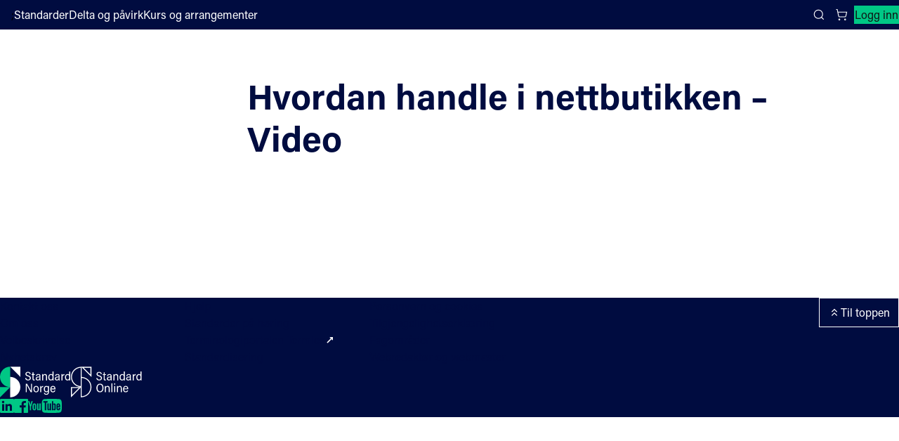

--- FILE ---
content_type: text/html; charset=utf-8
request_url: https://standard.no/nettbutikk/hjelp/slik-handler-du-i-nettbutikken/hvordan-handle-produkter-i-nettbutikken---video/
body_size: 22359
content:


<!DOCTYPE html>
<html lang="no">
<head>
    <meta charset="utf-8"/>
    <meta http-equiv="X-UA-Compatible" content="IE=edge"/>
    <meta name="viewport" content="width=device-width">
    <meta name="pageid" content="1889">
    <title>Hvordan handle i nettbutikken &#x2013; Video</title>
    <script src="https://use.typekit.net/yru4ylo.js"></script>
    <script src="/Scripts/adobe-fonts.js"></script>
    <link rel="stylesheet" type="text/css" href="/Styles/style.css">
    <link rel="icon" type="image/png" href="/images/gfx/favicon.png" />
    
    <link rel="stylesheet" type="text/css" href="/Styles/EpiServerForms.css"> 
<script type="text/javascript">!function(T,l,y){var S=T.location,k="script",D="instrumentationKey",C="ingestionendpoint",I="disableExceptionTracking",E="ai.device.",b="toLowerCase",w="crossOrigin",N="POST",e="appInsightsSDK",t=y.name||"appInsights";(y.name||T[e])&&(T[e]=t);var n=T[t]||function(d){var g=!1,f=!1,m={initialize:!0,queue:[],sv:"5",version:2,config:d};function v(e,t){var n={},a="Browser";return n[E+"id"]=a[b](),n[E+"type"]=a,n["ai.operation.name"]=S&&S.pathname||"_unknown_",n["ai.internal.sdkVersion"]="javascript:snippet_"+(m.sv||m.version),{time:function(){var e=new Date;function t(e){var t=""+e;return 1===t.length&&(t="0"+t),t}return e.getUTCFullYear()+"-"+t(1+e.getUTCMonth())+"-"+t(e.getUTCDate())+"T"+t(e.getUTCHours())+":"+t(e.getUTCMinutes())+":"+t(e.getUTCSeconds())+"."+((e.getUTCMilliseconds()/1e3).toFixed(3)+"").slice(2,5)+"Z"}(),iKey:e,name:"Microsoft.ApplicationInsights."+e.replace(/-/g,"")+"."+t,sampleRate:100,tags:n,data:{baseData:{ver:2}}}}var h=d.url||y.src;if(h){function a(e){var t,n,a,i,r,o,s,c,u,p,l;g=!0,m.queue=[],f||(f=!0,t=h,s=function(){var e={},t=d.connectionString;if(t)for(var n=t.split(";"),a=0;a<n.length;a++){var i=n[a].split("=");2===i.length&&(e[i[0][b]()]=i[1])}if(!e[C]){var r=e.endpointsuffix,o=r?e.location:null;e[C]="https://"+(o?o+".":"")+"dc."+(r||"services.visualstudio.com")}return e}(),c=s[D]||d[D]||"",u=s[C],p=u?u+"/v2/track":d.endpointUrl,(l=[]).push((n="SDK LOAD Failure: Failed to load Application Insights SDK script (See stack for details)",a=t,i=p,(o=(r=v(c,"Exception")).data).baseType="ExceptionData",o.baseData.exceptions=[{typeName:"SDKLoadFailed",message:n.replace(/\./g,"-"),hasFullStack:!1,stack:n+"\nSnippet failed to load ["+a+"] -- Telemetry is disabled\nHelp Link: https://go.microsoft.com/fwlink/?linkid=2128109\nHost: "+(S&&S.pathname||"_unknown_")+"\nEndpoint: "+i,parsedStack:[]}],r)),l.push(function(e,t,n,a){var i=v(c,"Message"),r=i.data;r.baseType="MessageData";var o=r.baseData;return o.message='AI (Internal): 99 message:"'+("SDK LOAD Failure: Failed to load Application Insights SDK script (See stack for details) ("+n+")").replace(/\"/g,"")+'"',o.properties={endpoint:a},i}(0,0,t,p)),function(e,t){if(JSON){var n=T.fetch;if(n&&!y.useXhr)n(t,{method:N,body:JSON.stringify(e),mode:"cors"});else if(XMLHttpRequest){var a=new XMLHttpRequest;a.open(N,t),a.setRequestHeader("Content-type","application/json"),a.send(JSON.stringify(e))}}}(l,p))}function i(e,t){f||setTimeout(function(){!t&&m.core||a()},500)}var e=function(){var n=l.createElement(k);n.src=h;var e=y[w];return!e&&""!==e||"undefined"==n[w]||(n[w]=e),n.onload=i,n.onerror=a,n.onreadystatechange=function(e,t){"loaded"!==n.readyState&&"complete"!==n.readyState||i(0,t)},n}();y.ld<0?l.getElementsByTagName("head")[0].appendChild(e):setTimeout(function(){l.getElementsByTagName(k)[0].parentNode.appendChild(e)},y.ld||0)}try{m.cookie=l.cookie}catch(p){}function t(e){for(;e.length;)!function(t){m[t]=function(){var e=arguments;g||m.queue.push(function(){m[t].apply(m,e)})}}(e.pop())}var n="track",r="TrackPage",o="TrackEvent";t([n+"Event",n+"PageView",n+"Exception",n+"Trace",n+"DependencyData",n+"Metric",n+"PageViewPerformance","start"+r,"stop"+r,"start"+o,"stop"+o,"addTelemetryInitializer","setAuthenticatedUserContext","clearAuthenticatedUserContext","flush"]),m.SeverityLevel={Verbose:0,Information:1,Warning:2,Error:3,Critical:4};var s=(d.extensionConfig||{}).ApplicationInsightsAnalytics||{};if(!0!==d[I]&&!0!==s[I]){var c="onerror";t(["_"+c]);var u=T[c];T[c]=function(e,t,n,a,i){var r=u&&u(e,t,n,a,i);return!0!==r&&m["_"+c]({message:e,url:t,lineNumber:n,columnNumber:a,error:i}),r},d.autoExceptionInstrumented=!0}return m}(y.cfg);function a(){y.onInit&&y.onInit(n)}(T[t]=n).queue&&0===n.queue.length?(n.queue.push(a),n.trackPageView({})):a()}(window,document,{
src: "https://js.monitor.azure.com/scripts/b/ai.2.min.js", // The SDK URL Source
crossOrigin: "anonymous", 
cfg: { // Application Insights Configuration
    connectionString: 'InstrumentationKey=11d420ac-e78f-4e9e-a2d5-e5437686d66e;IngestionEndpoint=https://westeurope-5.in.applicationinsights.azure.com/;LiveEndpoint=https://westeurope.livediagnostics.monitor.azure.com/;ApplicationId=0d51cf1e-ff1c-442b-8f88-fc69e3c9e317'
}});</script></head>
<body class="">
<a class="skip" href="#mainContent" accesskey="S">Hopp til innhold</a>
<div class="layout-wrapper">
    <div id="react-container-global-header" class="react-container-global-header global-react-loaded" data-react-component="Header" data-sd-component-library data-theme="sn">
        <header class="sd-app-header sd-app-header--layout-default _header_db2ww_1 sd-app-header--placed-on-top">
            <div class="sd-app-header__toolbar sd-app-header__toolbar-default">
                <div class="sd-app-header__start-section">
                    
    <a href="/" aria-label="Standard Norge – Gå til forside" data-auto="logo-link-header" class="sd-app-header__logo sd-focus-visible">
        <svg viewBox="0 0 93 44" fill="none" xmlns="http://www.w3.org/2000/svg" class="sd-logo sd-logo--sn-default-contrast-no" aria-hidden="true">
            <path d="M13.3423 2C5.97368 2 3.88406e-06 7.96966 3.88406e-06 15.3333C3.88406e-06 22.697 5.97368 28.6667 13.3423 28.6667V2Z" fill="#00C785"></path>
            <path d="M0 42L13.3423 28.6667H0V42Z" fill="#00C785"></path>
            <path d="M13.3425 15.3333V42C20.7117 42 26.6848 36.0303 26.6848 28.6667C26.6848 21.303 20.7117 15.3333 13.3425 15.3333Z" fill="white"></path>
            <path d="M26.6848 2H13.3425L26.6848 15.3333V2Z" fill="white"></path>
            <path d="M36.8511 18.8406C35.5464 18.8406 34.5831 18.1529 34.3679 16.7286H33.0076C33.1652 18.7275 34.5101 19.951 36.7893 19.951C39.1834 19.951 40.4473 18.6188 40.4473 16.7922C40.4473 15.2796 39.7925 14.2433 37.0842 13.4221C35.3214 12.8901 34.75 12.4835 34.75 11.4535C34.75 10.4456 35.3906 9.8166 36.6774 9.8166C38.0377 9.8166 38.6807 10.5284 38.8489 11.6499H40.2018C40.085 10.0996 39.0789 8.70745 36.7144 8.70745C34.6709 8.70745 33.3545 9.83514 33.3545 11.5789C33.3545 13.1533 34.2343 13.9165 36.5339 14.6165C38.4612 15.2147 39.035 15.7288 39.035 16.9448C39.035 18.1609 38.1688 18.8406 36.8511 18.8406Z" fill="white"></path>
            <path d="M45.4916 19.7897V18.8011C45.2849 18.8359 45.0756 18.8533 44.8659 18.853C44.1771 18.853 44.0089 18.5687 44.0089 17.8952V12.8493H45.6363V11.7661H44.0089V9.42237H42.698V11.7661H41.4032V12.8493H42.698V18.1411C42.698 19.4789 43.2638 19.9263 44.4361 19.9263C44.7181 19.9281 45.18 19.9022 45.4916 19.7897Z" fill="white"></path>
            <path d="M53.0278 18.0392V14.1247C53.0278 12.2883 51.8709 11.6098 50.1835 11.6098C48.0367 11.6098 47.257 12.7103 47.1364 14.0598H48.4262C48.5623 13.17 48.9685 12.6318 50.1427 12.6318C51.5111 12.6318 51.7281 13.4215 51.7281 14.1859V14.9688H50.4914C47.602 14.9688 46.8179 16.3152 46.8179 17.5288C46.8179 18.6466 47.4221 19.9745 49.3927 19.9745C50.7079 19.9745 51.5234 19.3961 51.832 18.5854C51.835 19.0034 51.8741 19.4204 51.9488 19.8317H53.1484C53.0695 19.2374 53.0292 18.6387 53.0278 18.0392ZM51.7664 16.0853C51.7664 17.8155 51.2452 18.8845 49.6598 18.8845C48.6439 18.8845 48.1671 18.2338 48.1671 17.4478C48.1671 16.7131 48.5381 15.9203 50.489 15.9203H51.7664V16.0853Z" fill="white"></path>
            <path d="M60.2852 14.831V19.8286H61.6152V14.6271C61.6152 12.4495 60.5411 11.6067 59.0473 11.6067C57.7265 11.6067 57.0031 12.3074 56.6692 13.0279C56.6791 12.6924 56.642 11.9157 56.6203 11.7643H55.3262C55.3422 12.1091 55.3577 12.6077 55.3577 14.2884V19.8268H56.6747V15.5187C56.6747 13.8275 57.2492 12.7603 58.6893 12.7603C59.8888 12.7603 60.2852 13.6588 60.2852 14.831Z" fill="white"></path>
            <path d="M68.815 18.6392C68.815 19.1082 68.8422 19.6161 68.8632 19.8286H70.158C70.1321 19.3306 70.1259 18.5032 70.1259 17.7277V8.24895H68.8094V12.5743C68.593 12.1282 67.9815 11.6073 66.6799 11.6073C64.4929 11.6073 63.2847 13.4864 63.2847 15.8134C63.2847 18.2147 64.321 19.9776 66.4109 19.9776C67.7366 19.9769 68.3921 19.5741 68.815 18.6392ZM64.6493 15.7541C64.6493 13.8312 65.507 12.7449 66.8487 12.7449C68.2128 12.7449 68.8589 13.3986 68.8589 15.6373C68.8589 17.5288 68.5015 18.8449 66.7646 18.8449C65.4958 18.8449 64.6493 17.7142 64.6493 15.7554V15.7541Z" fill="white"></path>
            <path d="M78.1345 14.1247C78.1345 12.2883 76.9776 11.6098 75.2902 11.6098C73.1433 11.6098 72.3636 12.7103 72.243 14.0598H73.5316C73.667 13.17 74.0739 12.6318 75.2481 12.6318C76.6165 12.6318 76.8335 13.4215 76.8335 14.1859V14.9688H75.5968C72.708 14.9688 71.924 16.3152 71.924 17.5288C71.924 18.6466 72.5281 19.9745 74.4981 19.9745C75.8139 19.9745 76.6288 19.3961 76.938 18.5854C76.9407 19.0035 76.9798 19.4205 77.0549 19.8317H78.2544C78.1742 19.2378 78.1329 18.6392 78.1308 18.0398L78.1345 14.1247ZM76.8731 16.0884C76.8731 17.8186 76.3512 18.8876 74.7664 18.8876C73.7505 18.8876 73.2738 18.2369 73.2738 17.4509C73.2738 16.7162 73.6411 15.9234 75.595 15.9234H76.8731V16.0884Z" fill="white"></path>
            <path d="M81.8679 13.4011C81.8679 12.6596 81.8624 12.1468 81.8352 11.7661H80.541C80.5626 12.1647 80.5725 13.2176 80.5725 14.5029V19.8286H81.8896V15.8623C81.8896 14.1235 82.6637 13.0563 84.4779 12.9914V11.6184C83.133 11.6388 82.2457 12.4013 81.8679 13.4011Z" fill="white"></path>
            <path d="M92.037 17.7271V8.24895H90.7206V12.5743C90.5041 12.1282 89.892 11.6073 88.5904 11.6073C86.404 11.6073 85.1958 13.4864 85.1958 15.8134C85.1958 18.2147 86.2321 19.9776 88.3221 19.9776C89.6471 19.9776 90.3007 19.5747 90.7261 18.6398C90.7261 19.1088 90.7533 19.6167 90.7743 19.8293H92.0691C92.0401 19.3306 92.037 18.5032 92.037 17.7271ZM88.6751 18.8449C87.4063 18.8449 86.5604 17.7142 86.5604 15.7554C86.5604 13.8324 87.4181 12.7461 88.7598 12.7461C90.1239 12.7461 90.77 13.3999 90.77 15.6386C90.7675 17.5288 90.4101 18.8449 88.6726 18.8449H88.6751Z" fill="white"></path>
            <path d="M40.6341 28.6617C40.6341 30.4425 40.6501 32.2129 40.7515 33.6742H40.7299C40.5296 33.191 39.9378 32.1399 35.5551 24.3474H33.7484V35.3259H35.0271V30.9659C35.0271 28.9954 35.0419 27.1546 34.9652 25.7359H34.9813C35.2169 26.195 35.5638 26.8858 40.2513 35.3259H41.9264V24.3474H40.6341V28.6617Z" fill="white"></path>
            <path d="M47.4116 27.104C44.9729 27.104 43.8117 29.0813 43.8117 31.2001C43.8117 33.4159 44.801 35.4637 47.3108 35.4637C49.8911 35.4637 50.9144 33.4969 50.9144 31.1618C50.9144 28.8397 49.6963 27.104 47.4116 27.104ZM47.3899 34.3651C45.9282 34.3651 45.1701 33.044 45.1701 31.1877C45.1701 29.4329 45.9177 28.2038 47.3473 28.2038C48.8207 28.2038 49.551 29.4187 49.551 31.1698C49.551 33.0761 48.9005 34.3663 47.3899 34.3663V34.3651Z" fill="white"></path>
            <path d="M53.977 28.8984C53.977 28.1569 53.9714 27.644 53.9442 27.2634H52.6494C52.6711 27.6619 52.681 28.7149 52.681 30.0001V35.3259H53.998V31.3595C53.998 29.6207 54.7722 28.5536 56.5863 28.4887V27.1157C55.2464 27.1361 54.3548 27.8986 53.977 28.8984Z" fill="white"></path>
            <path d="M62.8605 28.2502C62.6491 27.6267 61.9868 27.104 60.7131 27.104C58.8581 27.104 57.4044 28.6487 57.4044 31.2607C57.4044 33.7589 58.6324 35.3426 60.5288 35.3426C61.776 35.3426 62.4846 34.9181 62.8982 34.0165V34.6783C62.8982 36.4382 62.5044 37.5702 60.7737 37.5702C59.7454 37.5702 59.0213 37.1333 58.8432 36.2367H57.5373C57.6536 37.3848 58.3665 38.6466 60.723 38.6466C63.1734 38.6466 64.1819 37.2254 64.1819 34.7123V29.6009C64.1819 28.5017 64.198 27.6459 64.2141 27.2634H62.9254C62.9038 27.4475 62.8605 27.9041 62.8605 28.2502ZM60.8479 34.1945C59.5679 34.1945 58.7746 33.1144 58.7746 31.244C58.7746 29.3735 59.5784 28.252 60.9159 28.252C62.484 28.252 62.931 29.1919 62.931 31.2075C62.931 33.2343 62.3894 34.1945 60.8479 34.1945Z" fill="white"></path>
            <path d="M69.4062 27.104C66.9223 27.104 65.9497 29.2901 65.9497 31.2693C65.9497 33.4938 66.8079 35.4792 69.3313 35.4792C71.4955 35.4792 72.2789 34.053 72.5467 33.0477H71.2482C71.0961 33.4697 70.6966 34.3799 69.3994 34.3799C67.9772 34.3799 67.2871 33.1614 67.297 31.5474H72.6629C72.6685 31.4967 72.674 30.9807 72.674 30.9356C72.6685 29.0782 71.9327 27.104 69.4062 27.104ZM67.3249 30.5816C67.3978 29.6201 67.7769 28.1754 69.3746 28.1754C70.7739 28.1754 71.3236 29.2104 71.3656 30.5816H67.3249Z" fill="white"></path>
        </svg>
    </a>
;
                        <nav class="sd-app-header__nav-links" aria-label="Main navigation">
                                    <a href="/nettbutikk/" class="sd-nav-link sd-focus-visible sd-nav-link--variant-text-contrast">
                                        Standarder
                                    </a>
                                    <a href="/standardisering/hvordan-kan-du-pavirke/" class="sd-nav-link sd-focus-visible sd-nav-link--variant-text-contrast">
                                        Delta og p&#xE5;virk
                                    </a>
                                    <a href="/kurs-og-radgiving/" class="sd-nav-link sd-focus-visible sd-nav-link--variant-text-contrast">
                                        Kurs og arrangementer
                                    </a>
                        </nav>
                </div>
                <div class="sd-app-header__end-section">
                    <button id="searchBtn" type="button" class="sd-button sd-search-button sd-focus-visible sd-button--variant-text-contrast sd-button--size-default  sd-icon-button sd-icon-button--layout-icon-only" aria-expanded="false" aria-controls="sd-app-header-search-panel">
                        <svg aria-hidden="true" class="sd-icon">
                            <use href="#sd-icon-search">
                                <symbol id="sd-icon-search" viewBox="0 0 24 24">
                                    <circle cx="11" cy="11" r="8"></circle>
                                    <path d="m21 21-4-4"></path>
                                </symbol>
                            </use>
                        </svg>
                        <span class="sd-screen-reader-only">Search</span>
                    </button>
                    


<a href="https://online.standard.no/cart" aria-label="Handlekurv" class="sd-link-button sd-button sd-focus-visible sd-button--variant-text-contrast sd-button--size-default sd-link-button--layout-default">
    <svg aria-hidden="true" class="sd-icon">
        <use href="#sd-icon-cart">
            <symbol id="sd-icon-cart" viewBox="0 0 24 24">
                <circle cx="8" cy="21" r="1"></circle>
                <circle cx="19" cy="21" r="1"></circle>
                <path d="M2.05 2.05h2l2.66 12.42a2 2 0 0 0 2 1.58h9.78a2 2 0 0 0 1.95-1.57l1.65-7.43H5.12"></path>
            </symbol>
        </use>
    </svg> 
    
</a>                        <a href="/IdentityServerAuthentication/Login?returnUrl=%2Fnettbutikk%2Fhjelp%2Fslik-handler-du-i-nettbutikken%2Fhvordan-handle-produkter-i-nettbutikken---video%2F" class="sd-button sd-focus-visible sd-button--variant-tertiary sd-button--size-default sd-link-button sd-log-in-link">
                            Logg inn
                        </a>

                </div>
            </div>
            
            <div class="sd-app-header__toolbar sd-app-header__toolbar-small">
                
    <a href="/" aria-label="Standard Norge – Gå til forside" data-auto="logo-link-header" class="sd-app-header__logo sd-focus-visible">
        <svg viewBox="0 0 93 44" fill="none" xmlns="http://www.w3.org/2000/svg" class="sd-logo sd-logo--sn-default-contrast-no" aria-hidden="true">
            <path d="M13.3423 2C5.97368 2 3.88406e-06 7.96966 3.88406e-06 15.3333C3.88406e-06 22.697 5.97368 28.6667 13.3423 28.6667V2Z" fill="#00C785"></path>
            <path d="M0 42L13.3423 28.6667H0V42Z" fill="#00C785"></path>
            <path d="M13.3425 15.3333V42C20.7117 42 26.6848 36.0303 26.6848 28.6667C26.6848 21.303 20.7117 15.3333 13.3425 15.3333Z" fill="white"></path>
            <path d="M26.6848 2H13.3425L26.6848 15.3333V2Z" fill="white"></path>
            <path d="M36.8511 18.8406C35.5464 18.8406 34.5831 18.1529 34.3679 16.7286H33.0076C33.1652 18.7275 34.5101 19.951 36.7893 19.951C39.1834 19.951 40.4473 18.6188 40.4473 16.7922C40.4473 15.2796 39.7925 14.2433 37.0842 13.4221C35.3214 12.8901 34.75 12.4835 34.75 11.4535C34.75 10.4456 35.3906 9.8166 36.6774 9.8166C38.0377 9.8166 38.6807 10.5284 38.8489 11.6499H40.2018C40.085 10.0996 39.0789 8.70745 36.7144 8.70745C34.6709 8.70745 33.3545 9.83514 33.3545 11.5789C33.3545 13.1533 34.2343 13.9165 36.5339 14.6165C38.4612 15.2147 39.035 15.7288 39.035 16.9448C39.035 18.1609 38.1688 18.8406 36.8511 18.8406Z" fill="white"></path>
            <path d="M45.4916 19.7897V18.8011C45.2849 18.8359 45.0756 18.8533 44.8659 18.853C44.1771 18.853 44.0089 18.5687 44.0089 17.8952V12.8493H45.6363V11.7661H44.0089V9.42237H42.698V11.7661H41.4032V12.8493H42.698V18.1411C42.698 19.4789 43.2638 19.9263 44.4361 19.9263C44.7181 19.9281 45.18 19.9022 45.4916 19.7897Z" fill="white"></path>
            <path d="M53.0278 18.0392V14.1247C53.0278 12.2883 51.8709 11.6098 50.1835 11.6098C48.0367 11.6098 47.257 12.7103 47.1364 14.0598H48.4262C48.5623 13.17 48.9685 12.6318 50.1427 12.6318C51.5111 12.6318 51.7281 13.4215 51.7281 14.1859V14.9688H50.4914C47.602 14.9688 46.8179 16.3152 46.8179 17.5288C46.8179 18.6466 47.4221 19.9745 49.3927 19.9745C50.7079 19.9745 51.5234 19.3961 51.832 18.5854C51.835 19.0034 51.8741 19.4204 51.9488 19.8317H53.1484C53.0695 19.2374 53.0292 18.6387 53.0278 18.0392ZM51.7664 16.0853C51.7664 17.8155 51.2452 18.8845 49.6598 18.8845C48.6439 18.8845 48.1671 18.2338 48.1671 17.4478C48.1671 16.7131 48.5381 15.9203 50.489 15.9203H51.7664V16.0853Z" fill="white"></path>
            <path d="M60.2852 14.831V19.8286H61.6152V14.6271C61.6152 12.4495 60.5411 11.6067 59.0473 11.6067C57.7265 11.6067 57.0031 12.3074 56.6692 13.0279C56.6791 12.6924 56.642 11.9157 56.6203 11.7643H55.3262C55.3422 12.1091 55.3577 12.6077 55.3577 14.2884V19.8268H56.6747V15.5187C56.6747 13.8275 57.2492 12.7603 58.6893 12.7603C59.8888 12.7603 60.2852 13.6588 60.2852 14.831Z" fill="white"></path>
            <path d="M68.815 18.6392C68.815 19.1082 68.8422 19.6161 68.8632 19.8286H70.158C70.1321 19.3306 70.1259 18.5032 70.1259 17.7277V8.24895H68.8094V12.5743C68.593 12.1282 67.9815 11.6073 66.6799 11.6073C64.4929 11.6073 63.2847 13.4864 63.2847 15.8134C63.2847 18.2147 64.321 19.9776 66.4109 19.9776C67.7366 19.9769 68.3921 19.5741 68.815 18.6392ZM64.6493 15.7541C64.6493 13.8312 65.507 12.7449 66.8487 12.7449C68.2128 12.7449 68.8589 13.3986 68.8589 15.6373C68.8589 17.5288 68.5015 18.8449 66.7646 18.8449C65.4958 18.8449 64.6493 17.7142 64.6493 15.7554V15.7541Z" fill="white"></path>
            <path d="M78.1345 14.1247C78.1345 12.2883 76.9776 11.6098 75.2902 11.6098C73.1433 11.6098 72.3636 12.7103 72.243 14.0598H73.5316C73.667 13.17 74.0739 12.6318 75.2481 12.6318C76.6165 12.6318 76.8335 13.4215 76.8335 14.1859V14.9688H75.5968C72.708 14.9688 71.924 16.3152 71.924 17.5288C71.924 18.6466 72.5281 19.9745 74.4981 19.9745C75.8139 19.9745 76.6288 19.3961 76.938 18.5854C76.9407 19.0035 76.9798 19.4205 77.0549 19.8317H78.2544C78.1742 19.2378 78.1329 18.6392 78.1308 18.0398L78.1345 14.1247ZM76.8731 16.0884C76.8731 17.8186 76.3512 18.8876 74.7664 18.8876C73.7505 18.8876 73.2738 18.2369 73.2738 17.4509C73.2738 16.7162 73.6411 15.9234 75.595 15.9234H76.8731V16.0884Z" fill="white"></path>
            <path d="M81.8679 13.4011C81.8679 12.6596 81.8624 12.1468 81.8352 11.7661H80.541C80.5626 12.1647 80.5725 13.2176 80.5725 14.5029V19.8286H81.8896V15.8623C81.8896 14.1235 82.6637 13.0563 84.4779 12.9914V11.6184C83.133 11.6388 82.2457 12.4013 81.8679 13.4011Z" fill="white"></path>
            <path d="M92.037 17.7271V8.24895H90.7206V12.5743C90.5041 12.1282 89.892 11.6073 88.5904 11.6073C86.404 11.6073 85.1958 13.4864 85.1958 15.8134C85.1958 18.2147 86.2321 19.9776 88.3221 19.9776C89.6471 19.9776 90.3007 19.5747 90.7261 18.6398C90.7261 19.1088 90.7533 19.6167 90.7743 19.8293H92.0691C92.0401 19.3306 92.037 18.5032 92.037 17.7271ZM88.6751 18.8449C87.4063 18.8449 86.5604 17.7142 86.5604 15.7554C86.5604 13.8324 87.4181 12.7461 88.7598 12.7461C90.1239 12.7461 90.77 13.3999 90.77 15.6386C90.7675 17.5288 90.4101 18.8449 88.6726 18.8449H88.6751Z" fill="white"></path>
            <path d="M40.6341 28.6617C40.6341 30.4425 40.6501 32.2129 40.7515 33.6742H40.7299C40.5296 33.191 39.9378 32.1399 35.5551 24.3474H33.7484V35.3259H35.0271V30.9659C35.0271 28.9954 35.0419 27.1546 34.9652 25.7359H34.9813C35.2169 26.195 35.5638 26.8858 40.2513 35.3259H41.9264V24.3474H40.6341V28.6617Z" fill="white"></path>
            <path d="M47.4116 27.104C44.9729 27.104 43.8117 29.0813 43.8117 31.2001C43.8117 33.4159 44.801 35.4637 47.3108 35.4637C49.8911 35.4637 50.9144 33.4969 50.9144 31.1618C50.9144 28.8397 49.6963 27.104 47.4116 27.104ZM47.3899 34.3651C45.9282 34.3651 45.1701 33.044 45.1701 31.1877C45.1701 29.4329 45.9177 28.2038 47.3473 28.2038C48.8207 28.2038 49.551 29.4187 49.551 31.1698C49.551 33.0761 48.9005 34.3663 47.3899 34.3663V34.3651Z" fill="white"></path>
            <path d="M53.977 28.8984C53.977 28.1569 53.9714 27.644 53.9442 27.2634H52.6494C52.6711 27.6619 52.681 28.7149 52.681 30.0001V35.3259H53.998V31.3595C53.998 29.6207 54.7722 28.5536 56.5863 28.4887V27.1157C55.2464 27.1361 54.3548 27.8986 53.977 28.8984Z" fill="white"></path>
            <path d="M62.8605 28.2502C62.6491 27.6267 61.9868 27.104 60.7131 27.104C58.8581 27.104 57.4044 28.6487 57.4044 31.2607C57.4044 33.7589 58.6324 35.3426 60.5288 35.3426C61.776 35.3426 62.4846 34.9181 62.8982 34.0165V34.6783C62.8982 36.4382 62.5044 37.5702 60.7737 37.5702C59.7454 37.5702 59.0213 37.1333 58.8432 36.2367H57.5373C57.6536 37.3848 58.3665 38.6466 60.723 38.6466C63.1734 38.6466 64.1819 37.2254 64.1819 34.7123V29.6009C64.1819 28.5017 64.198 27.6459 64.2141 27.2634H62.9254C62.9038 27.4475 62.8605 27.9041 62.8605 28.2502ZM60.8479 34.1945C59.5679 34.1945 58.7746 33.1144 58.7746 31.244C58.7746 29.3735 59.5784 28.252 60.9159 28.252C62.484 28.252 62.931 29.1919 62.931 31.2075C62.931 33.2343 62.3894 34.1945 60.8479 34.1945Z" fill="white"></path>
            <path d="M69.4062 27.104C66.9223 27.104 65.9497 29.2901 65.9497 31.2693C65.9497 33.4938 66.8079 35.4792 69.3313 35.4792C71.4955 35.4792 72.2789 34.053 72.5467 33.0477H71.2482C71.0961 33.4697 70.6966 34.3799 69.3994 34.3799C67.9772 34.3799 67.2871 33.1614 67.297 31.5474H72.6629C72.6685 31.4967 72.674 30.9807 72.674 30.9356C72.6685 29.0782 71.9327 27.104 69.4062 27.104ZM67.3249 30.5816C67.3978 29.6201 67.7769 28.1754 69.3746 28.1754C70.7739 28.1754 71.3236 29.2104 71.3656 30.5816H67.3249Z" fill="white"></path>
        </svg>
    </a>
;
                <button id="searchBtnM" type="button" class="sd-button sd-search-button sd-focus-visible sd-button--variant-text-contrast sd-button--size-default  sd-icon-button sd-icon-button--layout-icon-only" aria-expanded="false" aria-controls="sd-app-header-search-panel">
                    <svg aria-hidden="true" class="sd-icon">
                        <use href="#sd-icon-search"></use>
                    </svg>
                    <span class="sd-screen-reader-only">Search</span>
                </button>


<a href="https://online.standard.no/cart" aria-label="Handlekurv" class="sd-link-button sd-button sd-focus-visible sd-button--variant-text-contrast sd-button--size-default sd-link-button--layout-default">
    <svg aria-hidden="true" class="sd-icon">
        <use href="#sd-icon-cart">
            <symbol id="sd-icon-cart" viewBox="0 0 24 24">
                <circle cx="8" cy="21" r="1"></circle>
                <circle cx="19" cy="21" r="1"></circle>
                <path d="M2.05 2.05h2l2.66 12.42a2 2 0 0 0 2 1.58h9.78a2 2 0 0 0 1.95-1.57l1.65-7.43H5.12"></path>
            </symbol>
        </use>
    </svg> 
    
</a>
                <button type="button" class="sd-button sd-focus-visible sd-button--variant-text-contrast sd-button--size-default  sd-icon-button sd-icon-button--layout-icon-only" aria-label="Main menu" aria-expanded="false" aria-controls="sd-app-header-mobile-menu" id="mobileMenuBtn">
                    <svg aria-hidden="true" class="sd-icon">
                        <use href="#sd-icon-menu"></use>
                        <symbol id="sd-icon-menu" viewBox="0 0 24 24">
                            <path d="M4 12h16M4 6h16M4 18h16"></path>
                        </symbol>
                    </svg>
                    <span class="sd-screen-reader-only">Close menu</span>
                </button>
            </div>
            <nav class="sd-mobile-menu sd-mobile-menu--closed" aria-label="Plugins.Misc.SDTheme.Header.MainNavigation" id="sd-app-header-mobile-menu">
                <div class="sd-mobile-menu__section-wrapper">
                            <a href="/nettbutikk/" class="sd-nav-link sd-focus-visible sd-nav-link--variant-text">
                                Standarder
                            </a>
                            <a href="/standardisering/hvordan-kan-du-pavirke/" class="sd-nav-link sd-focus-visible sd-nav-link--variant-text">
                                Delta og p&#xE5;virk
                            </a>
                            <a href="/kurs-og-radgiving/" class="sd-nav-link sd-focus-visible sd-nav-link--variant-text">
                                Kurs og arrangementer
                            </a>
                </div>
                <div class="sd-mobile-menu__section-wrapper">
                    

                </div>
                
                <div class="sd-mobile-menu__auth-buttons">
                    <a href="/IdentityServerAuthentication/Login?returnUrl=%2Fnettbutikk%2Fhjelp%2Fslik-handler-du-i-nettbutikken%2Fhvordan-handle-produkter-i-nettbutikken---video%2F" class="sd-button sd-focus-visible sd-button--variant-primary sd-button--size-default">
                        Logg inn
                    </a>
                </div>
            </nav>

            <aside id="sd-app-header-search-panel" class="sd-search-panel" role="search" aria-label="Search form">
            <form action="/SearchBlock/SearchFromNopCommerce" class="" method="post">        <label class="sd-label sd-text-sm sd-break-text sd-text-input__label" for="sd-app-header-search-panel-input_93b772">
            <span class="sd-screen-reader-only">S&#xF8;k</span>
        </label>
        <div class="sd-search-box">
            <span class="sd-text-input sd-text-input--severity-neutral sd-text-input--size-default sd-text-input--invisible-label">
                <span class="sd-text-input__input-wrapper">
                    <span class="sd-text-input__prefix-wrapper">
                        <svg aria-hidden="true" class="sd-icon sd-text-input__search-icon">
                            <use href="#sd-icon-search"></use>
                        </svg>
                    </span>
                    <input id="sd-app-header-search-panel-input_93b772" name="searchTerm" type="search" placeholder="S&#xF8;k etter standarder, produkter, kurs og annet innhold" class="sd-text-input__input" aria-invalid="false">
                    <span class="sd-text-input__suffix-wrapper">
                        <span role="status" aria-live="polite" aria-atomic="true"></span>
                        <button type="button" class="sd-button sd-focus-visible sd-button--variant-text sd-button--size-default  sd-icon-button sd-icon-button--layout-icon-only sd-text-input__clear-input-button" tabindex="-1" aria-hidden="true">
                            <svg aria-hidden="true" class="sd-icon">
                                <use href="#sd-icon-x"></use>
                            </svg>
                        <span class="sd-screen-reader-only">Fjern tekst</span>
                        </button>
                    </span>
                </span>
                <div role="status" class="sd-text-input__message sd-break-text"></div>
            </span>
            <button type="submit" class="sd-button sd-focus-visible sd-button--variant-primary sd-button--size-default" tabindex="-1">
                S&#xF8;k
            </button>
        </div>
<input name="__RequestVerificationToken" type="hidden" value="CfDJ8FBVhuY6nzBGklNtS6BQ7xRrRkAGvJfWHoBW_j8BOzEC_beXeS7jOG-u4aD_6GNoqm-7I0k_kqtBPsS1qvpqA3Ge3BS_4c3gJrneYVc1T7uGJr56t7NzYqoHOMhAqkMu2logFrcRfsVh__H0Nw7PRY8" /></form>    <span class="sd-search-panel__close-button-wrapper">
        <button id="searchBtnClose" type="button" class="sd-button sd-focus-visible sd-button--variant-text sd-button--size-default  sd-icon-button sd-icon-button--layout-icon-only" tabindex="-1">
            <svg aria-hidden="true" class="sd-icon">
                <use href="#sd-icon-x">
                    <symbol id="sd-icon-x" viewBox="0 0 24 24">
                        <path d="M18 6 6 18M6 6l12 12"></path>
                    </symbol>
                </use>
            </svg>
        <span class="sd-screen-reader-only">Lukk søkepanel</span>
        </button>
    </span>
            </aside>
            
        
        </header>
    </div>


        <nav class="breadcrumbs">
            <ul class="wrapper">
                        <li>
                            <a href="/">Forside</a>
                        </li>
                        <li>
                            <a href="/nettbutikk/">Standarder</a>
                        </li>
                        <li>
                            <a href="/nettbutikk/hjelp/">Hjelp</a>
                        </li>
                        <li>
                            <a href="/nettbutikk/hjelp/slik-handler-du-i-nettbutikken/">Slik handler du i nettbutikken</a>
                        </li>
            </ul>
        </nav>

<main id="mainContent" tabindex="-1">
    

<div class="wrapper">
    


    <div class="primary column" id="primaryContent" tabindex="-1">
        <article class="mainArticle">
            <div class="topArea">
                <h1>Hvordan handle i nettbutikken &#x2013; Video</h1>
                <div class="lead">
                    <p>
                        
                    </p>
                </div>
            </div>


            <div class="inner">
                


            </div>

        </article>
    </div>

</div>


</main>


<div id="react-container-global-footer" data-react-component="Footer" class="global-react-loaded" data-react-component="Footer" data-sd-component-library data-theme="sn">
    <footer class="sd-break-text sd-app-footer _footer_150e1_1">
        <div class="sd-app-footer__start-section">
            <div class="sd-app-footer__links-and-scroll-to-top">

<ul class="sd-app-footer__links">
        <li>

                <a href="/om-oss/kontakt-oss/">Kontakt oss</a>
        </li>
        <li>

                <a href="/om-oss/" title="Om oss" target="_top">Om oss</a>
        </li>
        <li>

                <a href="/om-oss/veibeskrivelse/" title="Veibeskrivelse">Veibeskrivelse</a>
        </li>
        <li>

                <a href="/om-oss/meld-deg-pa-nyhetsbrev/" title="Meld deg p&#xE5; v&#xE5;re nyhetsbrev">Nyhetsbrev</a>
        </li>
        <li>

                <a href="/nettbutikk/hjelp/">Hjelp</a>
        </li>
        <li>

                <a href="/standardisering/standarder-pa-horing/">Standarder p&#xE5; h&#xF8;ring</a>
        </li>
        <li>

                <a href="https://termlex.no/" class="external">Terminologiportalen Termlex</a>
        </li>
        <li>

                <a href="/standardisering/" title="Standardisering">Standardisering</a>
        </li>
        <li>

                <a href="/om-oss/personvernerklaring/" title="Personvern">Personvern og cookies</a>
        </li>
        <li>

                <a href="/om-oss/tilgjengelighetserklaring/" title="Tilgjengelighetserkl&#xE6;ring" target="_top">Tilgjengelighetserkl&#xE6;ring</a>
        </li>
        <li>

                <a href="/fagomrader/" title="Fagomr&#xE5;der">Fagomr&#xE5;der</a>
        </li>
        <li>

                <a href="/om-oss/kontakt-oss/webredaktor-og-webmaster/">Webredakt&#xF8;r og webmaster</a>
        </li>
</ul>
                <button id="scrollToTopBtn" type="button" class="sd-button sd-focus-visible sd-button--variant-secondary-contrast sd-button--size-default  sd-icon-button sd-icon-button--layout-default sd-app-footer__scroll-to-top">
                    <svg aria-hidden="true" class="sd-icon">
                        <use href="#sd-icon-chevrons-up">
                            <symbol id="sd-icon-chevrons-up" viewBox="0 0 24 24">
                                <path d="m17 11-5-5-5 5"></path>
                                <path d="m17 18-5-5-5 5"></path>
                            </symbol>
                        </use>
                    </svg>
                    Til toppen
                </button>
            </div>
            <div class="sd-organization sd-organization--align-start sd-app-footer__organization-info">
                <div class="sd-organization-info">
                    <div class="sd-organization-info-item">
                        <div class="sd-organization-info-item__logo">
                            <a href="/" aria-label="Standard Norge">
                                
    <a href="/" aria-label="Standard Norge – Gå til forside" data-auto="logo-link-header" class="sd-app-header__logo sd-focus-visible">
        <svg viewBox="0 0 93 44" fill="none" xmlns="http://www.w3.org/2000/svg" class="sd-logo sd-logo--sn-default-contrast-no" aria-hidden="true">
            <path d="M13.3423 2C5.97368 2 3.88406e-06 7.96966 3.88406e-06 15.3333C3.88406e-06 22.697 5.97368 28.6667 13.3423 28.6667V2Z" fill="#00C785"></path>
            <path d="M0 42L13.3423 28.6667H0V42Z" fill="#00C785"></path>
            <path d="M13.3425 15.3333V42C20.7117 42 26.6848 36.0303 26.6848 28.6667C26.6848 21.303 20.7117 15.3333 13.3425 15.3333Z" fill="white"></path>
            <path d="M26.6848 2H13.3425L26.6848 15.3333V2Z" fill="white"></path>
            <path d="M36.8511 18.8406C35.5464 18.8406 34.5831 18.1529 34.3679 16.7286H33.0076C33.1652 18.7275 34.5101 19.951 36.7893 19.951C39.1834 19.951 40.4473 18.6188 40.4473 16.7922C40.4473 15.2796 39.7925 14.2433 37.0842 13.4221C35.3214 12.8901 34.75 12.4835 34.75 11.4535C34.75 10.4456 35.3906 9.8166 36.6774 9.8166C38.0377 9.8166 38.6807 10.5284 38.8489 11.6499H40.2018C40.085 10.0996 39.0789 8.70745 36.7144 8.70745C34.6709 8.70745 33.3545 9.83514 33.3545 11.5789C33.3545 13.1533 34.2343 13.9165 36.5339 14.6165C38.4612 15.2147 39.035 15.7288 39.035 16.9448C39.035 18.1609 38.1688 18.8406 36.8511 18.8406Z" fill="white"></path>
            <path d="M45.4916 19.7897V18.8011C45.2849 18.8359 45.0756 18.8533 44.8659 18.853C44.1771 18.853 44.0089 18.5687 44.0089 17.8952V12.8493H45.6363V11.7661H44.0089V9.42237H42.698V11.7661H41.4032V12.8493H42.698V18.1411C42.698 19.4789 43.2638 19.9263 44.4361 19.9263C44.7181 19.9281 45.18 19.9022 45.4916 19.7897Z" fill="white"></path>
            <path d="M53.0278 18.0392V14.1247C53.0278 12.2883 51.8709 11.6098 50.1835 11.6098C48.0367 11.6098 47.257 12.7103 47.1364 14.0598H48.4262C48.5623 13.17 48.9685 12.6318 50.1427 12.6318C51.5111 12.6318 51.7281 13.4215 51.7281 14.1859V14.9688H50.4914C47.602 14.9688 46.8179 16.3152 46.8179 17.5288C46.8179 18.6466 47.4221 19.9745 49.3927 19.9745C50.7079 19.9745 51.5234 19.3961 51.832 18.5854C51.835 19.0034 51.8741 19.4204 51.9488 19.8317H53.1484C53.0695 19.2374 53.0292 18.6387 53.0278 18.0392ZM51.7664 16.0853C51.7664 17.8155 51.2452 18.8845 49.6598 18.8845C48.6439 18.8845 48.1671 18.2338 48.1671 17.4478C48.1671 16.7131 48.5381 15.9203 50.489 15.9203H51.7664V16.0853Z" fill="white"></path>
            <path d="M60.2852 14.831V19.8286H61.6152V14.6271C61.6152 12.4495 60.5411 11.6067 59.0473 11.6067C57.7265 11.6067 57.0031 12.3074 56.6692 13.0279C56.6791 12.6924 56.642 11.9157 56.6203 11.7643H55.3262C55.3422 12.1091 55.3577 12.6077 55.3577 14.2884V19.8268H56.6747V15.5187C56.6747 13.8275 57.2492 12.7603 58.6893 12.7603C59.8888 12.7603 60.2852 13.6588 60.2852 14.831Z" fill="white"></path>
            <path d="M68.815 18.6392C68.815 19.1082 68.8422 19.6161 68.8632 19.8286H70.158C70.1321 19.3306 70.1259 18.5032 70.1259 17.7277V8.24895H68.8094V12.5743C68.593 12.1282 67.9815 11.6073 66.6799 11.6073C64.4929 11.6073 63.2847 13.4864 63.2847 15.8134C63.2847 18.2147 64.321 19.9776 66.4109 19.9776C67.7366 19.9769 68.3921 19.5741 68.815 18.6392ZM64.6493 15.7541C64.6493 13.8312 65.507 12.7449 66.8487 12.7449C68.2128 12.7449 68.8589 13.3986 68.8589 15.6373C68.8589 17.5288 68.5015 18.8449 66.7646 18.8449C65.4958 18.8449 64.6493 17.7142 64.6493 15.7554V15.7541Z" fill="white"></path>
            <path d="M78.1345 14.1247C78.1345 12.2883 76.9776 11.6098 75.2902 11.6098C73.1433 11.6098 72.3636 12.7103 72.243 14.0598H73.5316C73.667 13.17 74.0739 12.6318 75.2481 12.6318C76.6165 12.6318 76.8335 13.4215 76.8335 14.1859V14.9688H75.5968C72.708 14.9688 71.924 16.3152 71.924 17.5288C71.924 18.6466 72.5281 19.9745 74.4981 19.9745C75.8139 19.9745 76.6288 19.3961 76.938 18.5854C76.9407 19.0035 76.9798 19.4205 77.0549 19.8317H78.2544C78.1742 19.2378 78.1329 18.6392 78.1308 18.0398L78.1345 14.1247ZM76.8731 16.0884C76.8731 17.8186 76.3512 18.8876 74.7664 18.8876C73.7505 18.8876 73.2738 18.2369 73.2738 17.4509C73.2738 16.7162 73.6411 15.9234 75.595 15.9234H76.8731V16.0884Z" fill="white"></path>
            <path d="M81.8679 13.4011C81.8679 12.6596 81.8624 12.1468 81.8352 11.7661H80.541C80.5626 12.1647 80.5725 13.2176 80.5725 14.5029V19.8286H81.8896V15.8623C81.8896 14.1235 82.6637 13.0563 84.4779 12.9914V11.6184C83.133 11.6388 82.2457 12.4013 81.8679 13.4011Z" fill="white"></path>
            <path d="M92.037 17.7271V8.24895H90.7206V12.5743C90.5041 12.1282 89.892 11.6073 88.5904 11.6073C86.404 11.6073 85.1958 13.4864 85.1958 15.8134C85.1958 18.2147 86.2321 19.9776 88.3221 19.9776C89.6471 19.9776 90.3007 19.5747 90.7261 18.6398C90.7261 19.1088 90.7533 19.6167 90.7743 19.8293H92.0691C92.0401 19.3306 92.037 18.5032 92.037 17.7271ZM88.6751 18.8449C87.4063 18.8449 86.5604 17.7142 86.5604 15.7554C86.5604 13.8324 87.4181 12.7461 88.7598 12.7461C90.1239 12.7461 90.77 13.3999 90.77 15.6386C90.7675 17.5288 90.4101 18.8449 88.6726 18.8449H88.6751Z" fill="white"></path>
            <path d="M40.6341 28.6617C40.6341 30.4425 40.6501 32.2129 40.7515 33.6742H40.7299C40.5296 33.191 39.9378 32.1399 35.5551 24.3474H33.7484V35.3259H35.0271V30.9659C35.0271 28.9954 35.0419 27.1546 34.9652 25.7359H34.9813C35.2169 26.195 35.5638 26.8858 40.2513 35.3259H41.9264V24.3474H40.6341V28.6617Z" fill="white"></path>
            <path d="M47.4116 27.104C44.9729 27.104 43.8117 29.0813 43.8117 31.2001C43.8117 33.4159 44.801 35.4637 47.3108 35.4637C49.8911 35.4637 50.9144 33.4969 50.9144 31.1618C50.9144 28.8397 49.6963 27.104 47.4116 27.104ZM47.3899 34.3651C45.9282 34.3651 45.1701 33.044 45.1701 31.1877C45.1701 29.4329 45.9177 28.2038 47.3473 28.2038C48.8207 28.2038 49.551 29.4187 49.551 31.1698C49.551 33.0761 48.9005 34.3663 47.3899 34.3663V34.3651Z" fill="white"></path>
            <path d="M53.977 28.8984C53.977 28.1569 53.9714 27.644 53.9442 27.2634H52.6494C52.6711 27.6619 52.681 28.7149 52.681 30.0001V35.3259H53.998V31.3595C53.998 29.6207 54.7722 28.5536 56.5863 28.4887V27.1157C55.2464 27.1361 54.3548 27.8986 53.977 28.8984Z" fill="white"></path>
            <path d="M62.8605 28.2502C62.6491 27.6267 61.9868 27.104 60.7131 27.104C58.8581 27.104 57.4044 28.6487 57.4044 31.2607C57.4044 33.7589 58.6324 35.3426 60.5288 35.3426C61.776 35.3426 62.4846 34.9181 62.8982 34.0165V34.6783C62.8982 36.4382 62.5044 37.5702 60.7737 37.5702C59.7454 37.5702 59.0213 37.1333 58.8432 36.2367H57.5373C57.6536 37.3848 58.3665 38.6466 60.723 38.6466C63.1734 38.6466 64.1819 37.2254 64.1819 34.7123V29.6009C64.1819 28.5017 64.198 27.6459 64.2141 27.2634H62.9254C62.9038 27.4475 62.8605 27.9041 62.8605 28.2502ZM60.8479 34.1945C59.5679 34.1945 58.7746 33.1144 58.7746 31.244C58.7746 29.3735 59.5784 28.252 60.9159 28.252C62.484 28.252 62.931 29.1919 62.931 31.2075C62.931 33.2343 62.3894 34.1945 60.8479 34.1945Z" fill="white"></path>
            <path d="M69.4062 27.104C66.9223 27.104 65.9497 29.2901 65.9497 31.2693C65.9497 33.4938 66.8079 35.4792 69.3313 35.4792C71.4955 35.4792 72.2789 34.053 72.5467 33.0477H71.2482C71.0961 33.4697 70.6966 34.3799 69.3994 34.3799C67.9772 34.3799 67.2871 33.1614 67.297 31.5474H72.6629C72.6685 31.4967 72.674 30.9807 72.674 30.9356C72.6685 29.0782 71.9327 27.104 69.4062 27.104ZM67.3249 30.5816C67.3978 29.6201 67.7769 28.1754 69.3746 28.1754C70.7739 28.1754 71.3236 29.2104 71.3656 30.5816H67.3249Z" fill="white"></path>
        </svg>
    </a>

                            </a>
                        </div>
                    </div>
                    <div class="sd-organization-info-item">
                        <div class="sd-organization-info-item__logo">
                            <a href="/" aria-label="Standard Online"><svg viewBox="0 0 92 44" fill="none" xmlns="http://www.w3.org/2000/svg" class="sd-logo sd-logo--so-default-contrast" aria-hidden="true"><path d="M36.7108 18.8564C35.4139 18.8564 34.4562 18.1725 34.2422 16.7552H32.891C33.0482 18.7442 34.385 19.9614 36.6512 19.9614C39.0318 19.9614 40.2888 18.6358 40.2888 16.8186C40.2888 15.3136 39.6374 14.2823 36.9448 13.4653C35.1921 12.9359 34.6235 12.5315 34.6235 11.5066C34.6235 10.5038 35.2607 9.87803 36.5404 9.87803C37.8932 9.87803 38.532 10.586 38.6993 11.7019H40.0449C39.9287 10.1594 38.928 8.77382 36.5767 8.77382C34.5452 8.77382 33.2361 9.89611 33.2361 11.6313C33.2361 13.1977 34.1108 13.9574 36.3978 14.6535C38.3141 15.2487 38.8845 15.7612 38.8845 16.9703C38.8845 18.1867 38.0211 18.8564 36.7108 18.8564Z" fill="white"></path><path d="M45.3028 19.8012V18.8165C45.0973 18.8514 44.8891 18.8688 44.6806 18.8686C43.9957 18.8686 43.8282 18.5857 43.8282 17.915V12.8953H45.4463V11.8173H43.8282V9.48548H42.5246V11.8173H41.2377V12.8953H42.5246V18.1626C42.5246 19.4938 43.0874 19.939 44.2534 19.939C44.5337 19.939 44.9927 19.913 45.3028 19.8012Z" fill="white"></path><path d="M52.7964 18.0594V14.161C52.7964 12.3339 51.646 11.6591 49.9692 11.6591C47.8345 11.6591 47.0594 12.754 46.9394 14.0967H48.2208C48.3557 13.2115 48.7601 12.6755 49.9275 12.6755C51.288 12.6755 51.5039 13.4612 51.5039 14.2222V15.0007H50.2751C47.4025 15.0007 46.623 16.3405 46.623 17.5481C46.623 18.6605 47.2235 19.9818 49.1826 19.9818C50.4906 19.9818 51.3012 19.4059 51.6083 18.5996C51.6112 19.0155 51.6501 19.4304 51.7247 19.8395H52.9173C52.8383 19.2494 52.7979 18.6548 52.7964 18.0594ZM51.542 16.1149C51.542 17.8379 51.0233 18.9001 49.4474 18.9001C48.4373 18.9001 47.9631 18.2529 47.9631 17.4707C47.9631 16.7397 48.3287 15.951 50.2714 15.951H51.542V16.1149Z" fill="white"></path><path d="M60.0123 19.8395H61.3319V14.6639C61.3319 12.4973 60.264 11.6591 58.7783 11.6591C57.4654 11.6591 56.746 12.3558 56.4138 13.0751C56.4239 12.7408 56.3868 11.9699 56.3652 11.8173H55.0783C55.0941 12.1607 55.11 12.6568 55.11 14.3291V19.8395H56.4194V15.5515C56.4194 13.8687 56.9906 12.8071 58.4227 12.8071C59.618 12.8071 60.0123 13.7008 60.0123 14.8672L60.0123 19.8395Z" fill="white"></path><path d="M68.4938 18.6562C68.4938 19.123 68.5208 19.6283 68.5422 19.8395H69.8292C69.8032 19.3443 69.7976 18.5208 69.7976 17.7488V8.3177H68.4881V12.6209C68.2734 12.1772 67.6649 11.6591 66.3706 11.6591C64.1966 11.6591 62.995 13.5284 62.995 15.8442C62.995 18.2333 64.0252 19.9874 66.1032 19.9874C67.421 19.9874 68.0732 19.5863 68.4938 18.6562ZM66.455 18.861C65.1934 18.861 64.3519 17.736 64.3519 15.7855C64.3519 13.872 65.2048 12.7911 66.5385 12.7911C67.8952 12.7911 68.5377 13.4418 68.5377 15.6694C68.5377 17.5514 68.1822 18.861 66.455 18.861Z" fill="white"></path><path d="M77.7607 14.161C77.7607 12.3339 76.6102 11.6591 74.9335 11.6591C72.7987 11.6591 72.0237 12.754 71.9036 14.0967H73.1851C73.3199 13.2115 73.7243 12.6755 74.8917 12.6755C76.2523 12.6755 76.4682 13.4612 76.4682 14.2222V15.0007H75.2394C72.3667 15.0007 71.5872 16.3405 71.5872 17.5481C71.5872 18.6605 72.1877 19.9818 74.1468 19.9818C75.4549 19.9818 76.2655 19.4059 76.5725 18.5996C76.5754 19.0155 76.6144 19.4304 76.6889 19.8395H77.8816C77.8025 19.2494 77.7622 18.6548 77.7607 18.0594V14.161ZM76.5063 16.1149C76.5063 17.8378 75.9876 18.9001 74.4117 18.9001C73.4015 18.9001 72.9274 18.2529 72.9274 17.4707C72.9274 16.7396 73.2929 15.951 75.2357 15.951H76.5063V16.1149Z" fill="white"></path><path d="M81.4729 13.4445C81.4729 12.708 81.4673 12.1961 81.4403 11.8173H80.1534C80.1747 12.2141 80.185 13.2616 80.185 14.5404V19.8395H81.4945V15.8933C81.4945 14.163 82.264 13.1013 84.0681 13.0364V11.6704C82.7334 11.6908 81.8487 12.4495 81.4729 13.4445Z" fill="white"></path><path d="M91.5821 17.7488V8.3177H90.2726V12.6209C90.0577 12.1772 89.4492 11.6591 88.155 11.6591C85.9811 11.6591 84.7793 13.5284 84.7793 15.8442C84.7793 18.2333 85.8097 19.9874 87.8877 19.9874C89.2053 19.9874 89.8577 19.5863 90.2783 18.6562C90.2783 19.123 90.3053 19.6283 90.3267 19.8395H91.6136C91.5875 19.3443 91.5821 18.5208 91.5821 17.7488ZM88.2393 18.861C86.9777 18.861 86.1362 17.736 86.1362 15.7855C86.1362 13.872 86.9891 12.7911 88.3231 12.7911C89.6797 12.7911 90.322 13.4418 90.322 15.6694C90.322 17.5514 89.9668 18.861 88.2393 18.861Z" fill="white"></path><path d="M37.7362 24.1835C34.5556 24.1835 33.0695 26.878 33.0695 29.7392C33.0695 33.0116 34.59 35.4175 37.6087 35.4175C40.8076 35.4175 42.2652 32.8668 42.2652 29.7299C42.2652 26.5803 40.7474 24.1835 37.7362 24.1835ZM37.6831 34.2752C35.5178 34.2752 34.4804 32.277 34.4804 29.7141C34.4804 27.2962 35.4626 25.3258 37.6868 25.3258C39.9011 25.3258 40.8801 27.2445 40.8801 29.7402C40.8801 32.307 39.9261 34.2752 37.6831 34.2752Z" fill="white"></path><path d="M47.6879 27.0789C46.3752 27.0789 45.6557 27.7758 45.3234 28.4949C45.3337 28.1608 45.2964 27.3899 45.2751 27.2373H43.9879C44.0039 27.5807 44.0196 28.0766 44.0196 29.7489V35.2593H45.3291V30.9715C45.3291 29.2885 45.9002 28.2269 47.3323 28.2269C48.5278 28.2269 48.922 29.1208 48.922 30.2872V35.2593H50.2417V30.0839C50.2417 27.9171 49.1736 27.0789 47.6879 27.0789Z" fill="white"></path><path d="M53.7771 23.7377H52.4676V35.2593H53.7771V23.7377Z" fill="white"></path><path d="M57.4156 27.2373H56.1062V35.2593H57.4156V27.2373Z" fill="white"></path><path d="M57.4156 23.7377H56.1062V25.4412H57.4156V23.7377Z" fill="white"></path><path d="M63.3971 27.0789C62.0843 27.0789 61.3649 27.7758 61.0326 28.4949C61.0429 28.1608 61.0056 27.3899 60.9842 27.2373H59.6971C59.7131 27.5807 59.7288 28.0766 59.7288 29.7489V35.2593H61.0382V30.9715C61.0382 29.2885 61.6094 28.2269 63.0415 28.2269C64.237 28.2269 64.6311 29.1208 64.6311 30.2872V35.2593H65.9509V30.0839C65.9509 27.9171 64.8828 27.0789 63.3971 27.0789Z" fill="white"></path><path d="M71.0728 27.0789C68.6032 27.0789 67.6362 29.2539 67.6362 31.2233C67.6362 33.4366 68.4891 35.4119 70.9982 35.4119C73.1471 35.4119 73.9291 33.993 74.1929 32.9928H72.9003C72.7488 33.4123 72.3515 34.3181 71.0615 34.3181C69.6456 34.3181 68.9613 33.1059 68.9716 31.5001H74.3073C74.313 31.4497 74.3184 30.9361 74.3184 30.8914C74.3184 29.0407 73.5867 27.0789 71.0728 27.0789ZM69.0031 30.5387C69.0758 29.5826 69.4524 28.1449 71.0411 28.1449C72.4326 28.1449 72.9794 29.1745 73.0212 30.5387H69.0031Z" fill="white"></path><path d="M12.709 2.11585C5.6732 2.4433 0.0691528 8.24993 0.0691528 15.3667C0.0691528 22.4834 5.6732 28.29 12.709 28.6175V28.6333H0.0691528V41.9L12.709 29.2602V41.8841C12.9168 41.8938 13.1255 41.9 13.3357 41.9C13.546 41.9 13.7548 41.8938 13.9626 41.8841C20.9984 41.5567 26.6025 35.7501 26.6025 28.6333C26.6025 21.5166 20.9984 15.71 13.9626 15.3825V2.7268L26.6025 15.3666V2.1H13.3358C13.1255 2.1 12.9168 2.10618 12.709 2.11585ZM1.32279 38.8733V29.887H10.3091L1.32279 38.8733ZM12.709 27.3632C6.37515 27.036 1.32279 21.7804 1.32279 15.3667C1.32279 8.95296 6.37515 3.69731 12.709 3.37008V27.3632ZM25.3488 3.3537V12.3399L16.3625 3.3537H25.3488ZM13.9626 16.6367C20.2963 16.964 25.3487 22.2196 25.3487 28.6333C25.3487 35.047 20.2963 40.3027 13.9626 40.6299V16.6367Z" fill="white"></path></svg></a>
                        </div>
                    </div>
                </div>
                
<ul class="sd-organization-social-media"><li>
<a href="https://www.linkedin.com/company/standard-norge-og-standard-online-as/" title='Linkedin'>
    <span class="sd-screen-reader-only">LinkedIn</span>
    
<img src="/globalassets/generelt-horisontalt/logo-some/linkedin_col2.svg" alt="" />

</a></li><li>
<a href="https://www.facebook.com/standardnorge" title='Facebook'>
    <span class="sd-screen-reader-only">LinkedIn</span>
    
<img src="/globalassets/generelt-horisontalt/logo-some/facebook_col2.svg" alt="" />

</a></li><li>
<a href="https://www.youtube.com/Standardiseringen" title='YouTube'>
    <span class="sd-screen-reader-only">LinkedIn</span>
    
<img src="/globalassets/generelt-horisontalt/logo-some/youtube_full_col2.svg" alt="" />

</a></li><li>
<a href="https://www.instagram.com/standardnorge/" title='Instagram'>
    <span class="sd-screen-reader-only">LinkedIn</span>
    
<img src="/globalassets/generelt-horisontalt/logo-some/instagram-col.svg" alt="" />

</a></li></ul>
            </div>
        </div>
</footer>
</div>
</div>
<!--TODO BUNDELING!-->
<script nonce="b6dab311-2e71-4b4f-8ec6-67ab2f583664" src="/Scripts/jquery/3.3.1/jquery.min.js"></script>
<script nonce="b6dab311-2e71-4b4f-8ec6-67ab2f583664" src="/Scripts/jquery/1.12.1/jquery-ui.min.js"></script>
<script nonce="b6dab311-2e71-4b4f-8ec6-67ab2f583664" src="/Scripts/articleHeightLimiter.js"></script>
<script nonce="b6dab311-2e71-4b4f-8ec6-67ab2f583664" src="/Scripts/global.js"></script>
<script nonce="b6dab311-2e71-4b4f-8ec6-67ab2f583664" src="/Scripts/salgoteketRegisterIssue.js"></script>
<script nonce="b6dab311-2e71-4b4f-8ec6-67ab2f583664" src="/Scripts/libs/jquery.unobtrusive-ajax.js"></script>
<script nonce="b6dab311-2e71-4b4f-8ec6-67ab2f583664" src="/Scripts/dropdown.js"></script>
<script nonce="b6dab311-2e71-4b4f-8ec6-67ab2f583664" src="/Scripts/functions.js"></script>
<script nonce="b6dab311-2e71-4b4f-8ec6-67ab2f583664" src="/Scripts/scrollTop.js"></script>
<script nonce="b6dab311-2e71-4b4f-8ec6-67ab2f583664" src="/Scripts/openClose.js"></script>
<script nonce="b6dab311-2e71-4b4f-8ec6-67ab2f583664" src="/Scripts/headerLayout.js"></script>
<script nonce="b6dab311-2e71-4b4f-8ec6-67ab2f583664" src="/Scripts/focus-trap.js"></script>
<script nonce="b6dab311-2e71-4b4f-8ec6-67ab2f583664" src="/Scripts/search-clear.js"></script>
<script nonce="b6dab311-2e71-4b4f-8ec6-67ab2f583664" async="" src="https://siteimproveanalytics.com/js/siteanalyze_6167308.js"></script>
<script nonce="b6dab311-2e71-4b4f-8ec6-67ab2f583664" id="kindly-chat" src="https://chat.kindlycdn.com/kindly-chat.js" data-bot-key="53d2117d-f1d4-4260-bb12-491bf6450334" data-shadow-dom="1" defer></script>


</body>
</html>